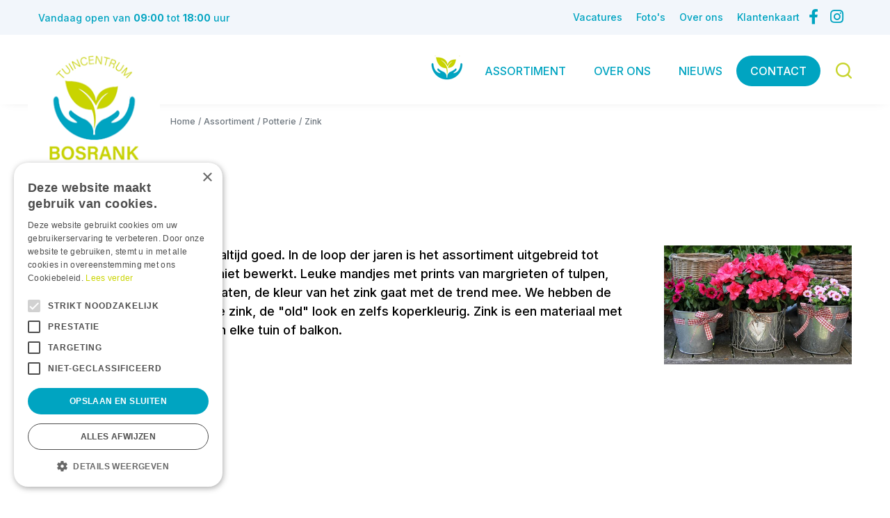

--- FILE ---
content_type: text/css; charset=utf-8
request_url: https://www.tuincentrumdebosrank.nl/website/default-v2/css/style_production.21.css
body_size: 4019
content:
/* Bootstrap - Scaffolding */ /* Bootstrap - Typography */ /* Bootstrap - Forms */ /* Garden Connect */ /* Floating Cart min-width */ /* Review box */ .mfp-bg { top: 0; left: 0; width: 100%; height: 100%; z-index: 1142; overflow: hidden; position: fixed; background: #fff; opacity: 1; filter: alpha(opacity=100); } .mfp-wrap { top: 0; left: 0; width: 100%; height: 100%; z-index: 1143; position: fixed; outline: 0 !important; -webkit-backface-visibility: hidden; } .mfp-container { text-align: center; position: absolute; width: 100%; height: 100%; left: 0; top: 0; -webkit-box-sizing: border-box; box-sizing: border-box; } .mfp-container:before { content: ''; display: inline-block; height: 100%; vertical-align: middle; } .mfp-align-top .mfp-container:before { display: none; } .mfp-content { position: relative; display: inline-block; vertical-align: middle; margin: 0 auto; text-align: left; z-index: 1145; } .mfp-ajax-holder .mfp-content, .mfp-inline-holder .mfp-content { width: 100%; cursor: auto; } .mfp-ajax-cur { cursor: progress; } .mfp-zoom-out-cur, .mfp-zoom-out-cur .mfp-image-holder .mfp-close { cursor: -moz-zoom-out; cursor: -webkit-zoom-out; cursor: zoom-out; } .mfp-zoom { cursor: pointer; cursor: -webkit-zoom-in; cursor: -moz-zoom-in; cursor: zoom-in; } .mfp-auto-cursor .mfp-content { cursor: auto; } .mfp-arrow, .mfp-close, .mfp-counter, .mfp-preloader { -webkit-user-select: none; -moz-user-select: none; user-select: none; } .mfp-loading.mfp-figure { display: none; } .mfp-hide { display: none !important; } .mfp-preloader { color: #ccc; position: absolute; top: 50%; width: auto; text-align: center; margin-top: -0.8em; left: 8px; right: 8px; z-index: 1144; } .mfp-preloader a { color: #ccc; } .mfp-preloader a:hover { color: #fff; } .mfp-s-error .mfp-content, .mfp-s-ready .mfp-preloader { display: none; } button.mfp-arrow, button.mfp-close { overflow: visible; cursor: pointer; background: 0 0; border: 0; -webkit-appearance: none; display: block; outline: 0; padding: 0; z-index: 1146; -webkit-box-shadow: none; box-shadow: none; } button::-moz-focus-inner { padding: 0; border: 0; } .mfp-close { height: 42px; line-height: 42px; position: fixed; left: 10px; bottom: 0; text-decoration: none; text-align: center; opacity: 1; filter: alpha(opacity=100); padding: 0 0 18px 10px; color: #333; font-size: 14px; } .mfp-close:focus, .mfp-close:hover { opacity: 1; filter: alpha(opacity=100); } .mfp-close:active { bottom: 0; } .mfp-close-btn-in .mfp-close { color: #333; } .mfp-iframe-holder .mfp-close, .mfp-image-holder .mfp-close { color: #fff; right: -6px; text-align: right; padding-right: 6px; width: 100%; } .mfp-counter { position: absolute; top: 0; right: 0; color: #ccc; font-size: 12px; line-height: 18px; } .mfp-arrow { position: absolute; opacity: 0.65; filter: alpha(opacity=65); margin: 0; top: 50%; margin-top: -55px; padding: 0; width: 90px; height: 110px; -webkit-tap-highlight-color: rgba(0, 0, 0, 0); } .mfp-arrow:active { margin-top: -54px; } .mfp-arrow:focus, .mfp-arrow:hover { opacity: 1; filter: alpha(opacity=100); } .mfp-arrow .mfp-a, .mfp-arrow .mfp-b, .mfp-arrow:after, .mfp-arrow:before { content: ''; display: block; width: 0; height: 0; position: absolute; left: 0; top: 0; margin-top: 35px; margin-left: 35px; border: medium inset transparent; } .mfp-arrow .mfp-a, .mfp-arrow:after { border-top-width: 13px; border-bottom-width: 13px; top: 8px; } .mfp-arrow .mfp-b, .mfp-arrow:before { border-top-width: 21px; border-bottom-width: 21px; opacity: 0.7; } .mfp-arrow-left { left: 0; } .mfp-arrow-left .mfp-a, .mfp-arrow-left:after { border-right: 17px solid #fff; margin-left: 31px; } .mfp-arrow-left .mfp-b, .mfp-arrow-left:before { margin-left: 25px; border-right: 27px solid #3f3f3f; } .mfp-arrow-right { right: 0; } .mfp-arrow-right .mfp-a, .mfp-arrow-right:after { border-left: 17px solid #fff; margin-left: 39px; } .mfp-arrow-right .mfp-b, .mfp-arrow-right:before { border-left: 27px solid #3f3f3f; } .mfp-iframe-holder { padding-top: 40px; padding-bottom: 40px; } .mfp-iframe-holder .mfp-content { line-height: 0; width: 100%; max-width: 900px; } .mfp-iframe-holder .mfp-close { bottom: 0; } .mfp-iframe-scaler { width: 100%; height: 0; overflow: hidden; padding-top: 56.25%; } .mfp-iframe-scaler iframe { position: absolute; display: block; top: 0; left: 0; width: 100%; height: 100%; box-shadow: 0 0 8px rgba(0, 0, 0, 0.6); background: #000; } img.mfp-img { width: auto; max-width: 100%; height: auto; display: block; line-height: 0; -webkit-box-sizing: border-box; box-sizing: border-box; padding: 40px 0; margin: 0 auto; } .mfp-figure { line-height: 0; } .mfp-figure:after { content: ''; position: absolute; left: 0; top: 40px; bottom: 40px; display: block; right: 0; width: auto; height: auto; z-index: -1; box-shadow: 0 0 8px rgba(0, 0, 0, 0.6); background: #444; } .mfp-figure small { color: #bdbdbd; display: block; font-size: 12px; line-height: 14px; } .mfp-figure figure { margin: 0; } .mfp-bottom-bar { margin-top: -36px; position: absolute; top: 100%; left: 0; width: 100%; cursor: auto; } .mfp-title { text-align: left; line-height: 18px; color: #f3f3f3; word-wrap: break-word; padding-right: 36px; } .mfp-image-holder .mfp-content { max-width: 100%; } .mfp-gallery .mfp-image-holder .mfp-figure { cursor: pointer; } @media screen and (max-width: 800px) and (orientation: landscape), screen and (max-height: 300px) { .mfp-img-mobile .mfp-image-holder { padding-left: 0; padding-right: 0; } .mfp-img-mobile img.mfp-img { padding: 0; } .mfp-img-mobile .mfp-figure:after { top: 0; bottom: 0; } .mfp-img-mobile .mfp-figure small { display: inline; margin-left: 5px; } .mfp-img-mobile .mfp-bottom-bar { background: rgba(0, 0, 0, 0.6); bottom: 0; margin: 0; top: auto; padding: 3px 5px; position: fixed; -webkit-box-sizing: border-box; box-sizing: border-box; } .mfp-img-mobile .mfp-bottom-bar:empty { padding: 0; } .mfp-img-mobile .mfp-counter { right: 5px; top: 3px; } .mfp-img-mobile .mfp-close { bottom: 0; left: 10px; width: 35px; height: 35px; line-height: 35px; background: rgba(0, 0, 0, 0.6); position: fixed; text-align: center; padding: 0; } } @media all and (max-width: 900px) { .mfp-arrow { -webkit-transform: scale(0.75); transform: scale(0.75); } .mfp-arrow-left { -webkit-transform-origin: 0; transform-origin: 0; } .mfp-arrow-right { -webkit-transform-origin: 100%; transform-origin: 100%; } } .mfp-ie7 .mfp-img { padding: 0; } .mfp-ie7 .mfp-bottom-bar { width: 600px; left: 50%; margin-left: -300px; margin-top: 5px; padding-bottom: 5px; } .mfp-ie7 .mfp-container { padding: 0; } .mfp-ie7 .mfp-content { padding-top: 44px; } .mfp-ie7 .mfp-close { bottom: 0; left: 10px; padding-top: 0; } .magazine-viewport .container { position: absolute; top: 50%; left: 50%; width: 922px; height: 600px; margin: auto; padding-left: 0; padding-right: 0; } .magazine-viewport .magazine { width: 922px; height: 600px; left: -461px; top: -300px; } .magazine-viewport .page { width: 461px; height: 600px; background-color: #fff; background-repeat: no-repeat; background-size: 100% 100%; } .magazine-viewport .zoomer .region { display: none; } .magazine .region { position: absolute; overflow: hidden; cursor: pointer; } .magazine .page { -webkit-box-shadow: 0 0 20px rgba(0, 0, 0, 0.2); box-shadow: 0 0 20px rgba(0, 0, 0, 0.2); } .magazine-viewport .page img { -webkit-touch-callout: none; user-select: none; margin: 0; } .magazine .even .gradient { position: absolute; top: 0; left: 0; width: 100%; height: 100%; background: -webkit-linear-gradient(left, rgba(0, 0, 0, 0) 95%, rgba(0, 0, 0, 0.2) 100%); background: linear-gradient(left, rgba(0, 0, 0, 0) 95%, rgba(0, 0, 0, 0.2) 100%); } .magazine .odd .gradient { position: absolute; top: 0; left: 0; width: 100%; height: 100%; background: -webkit-linear-gradient(right, rgba(0, 0, 0, 0) 95%, rgba(0, 0, 0, 0.15) 100%); background: linear-gradient(right, rgba(0, 0, 0, 0) 95%, rgba(0, 0, 0, 0.15) 100%); } .magazine-viewport .zoom-in .even .gradient, .magazine-viewport .zoom-in .odd .gradient { display: none; } .magazine-viewport .loader { background-image: url(/img/turnjs/loader.gif); width: 22px; height: 22px; position: absolute; top: 280px; left: 219px; } .magazine-viewport .shadow { -webkit-transition: -webkit-box-shadow 0.5s; -webkit-box-shadow: 0 0 20px #ccc; box-shadow: 0 0 20px #ccc; } .magazine-viewport .next-button, .magazine-viewport .previous-button { width: 22px; height: 100%; position: absolute; top: 0; z-index: 300; } .magazine-viewport .next-button { right: 0; } .magazine-viewport .previous-button { left: 0; } .magazine-viewport .next-button-hover, .magazine-viewport .previous-button-hover { background-color: rgba(0, 0, 0, 0.2); } .magazine-viewport .previous-button-down, .magazine-viewport .previous-button-hover { background-image: url(/img/turnjs/arrows.png); background-position: -4px 284px; background-repeat: no-repeat; } .magazine-viewport .next-button-down, .magazine-viewport .previous-button-down { background-color: rgba(0, 0, 0, 0.4); } .magazine-viewport .next-button-down, .magazine-viewport .next-button-hover { background-image: url(/img/turnjs/arrows.png); background-position: -38px 284px; background-repeat: no-repeat; } .magazine-viewport .zoom-in .next-button, .magazine-viewport .zoom-in .previous-button { display: none; } .animated { transition: margin-left 0.5s; } .exit-message { position: absolute; top: 10px; left: 0; width: 100%; height: 40px; z-index: 10000; } .exit-message > div { width: 140px; height: 30px; margin: auto; background: rgba(0, 0, 0, 0.5); text-align: center; font: 12px arial; line-height: 30px; color: #fff; border-radius: 10px; } .zoom-icon { position: fixed; z-index: 1000; width: 32px; height: 32px; bottom: 5px; right: 10px; background-image: url(/img/turnjs/zoom-icons.png); background-size: 128px 32px; } .zoom-icon-in { background-position: -32px 0; cursor: pointer; } .zoom-icon-in.zoom-icon-in-hover { background-position: -32px 0; cursor: pointer; } .zoom-icon-out { background-position: -64px 0; } .zoom-icon-out.zoom-icon-out-hover { background-position: -96px 0; cursor: pointer; } .magazine-viewport .bottom { position: absolute; left: 0; bottom: 0; width: 100%; } .image-center { position: absolute; left: 50%; top: 50%; text-align: center; -webkit-transform: translate(-50%, -50%); -moz-transform: translate(-50%, -50%); transform: translate(-50%, -50%); } .flex { display: -webkit-flex; display: flex; -webkit-flex-direction: row; flex-direction: row; -webkit-flex-wrap: wrap; flex-wrap: wrap; -webkit-align-items: stretch; align-items: stretch; } body { margin: 0; font-family: var(--bs-body-font-family); font-size: var(--bs-body-font-size); font-weight: var(--bs-body-font-weight); line-height: var(--bs-body-line-height); color: var(--bs-body-color); text-align: var(--bs-body-text-align); background-color: var(--bs-body-bg); -webkit-text-size-adjust: 100%; -webkit-tap-highlight-color: rgba(0, 0, 0, 0); } body.product-range.child-cat .range-details .range-text { margin-bottom: 30px; } body.product-range.child-cat .range-details .range-overview .range-category:nth-child(n+5) { display: none; } @media (min-width: 576px) { body.product-range.child-cat .range-details .range-overview .range-category:nth-child(n+5) { display: none; } } p { margin-top: 0; margin-bottom: 1rem; } .pagination { display: initial; } .range-details .range-text { margin-bottom: 30px; } .block_type_navigation .sub.submenu { display: none; } .block_type_header_pictures ul { margin: 0; list-style: none; } .block_type_header_pictures .header-picture { height: 390px; position: relative; display: block; box-sizing: border-box; -webkit-touch-callout: none; -webkit-user-select: none; -moz-user-select: none; user-select: none; -ms-touch-action: pan-y; touch-action: pan-y; -webkit-tap-highlight-color: rgba(0, 0, 0, 0); } .block_type_header_pictures .header-picture img { height: 100% !important; } .block_type_header_pictures .hp-text { top: 50%; transform: translateY(-50%); left: 0; margin: 0; width: auto; background: rgba(0, 0, 0, 0); text-align: center; } .block_type_header_pictures .hp-text h3 { color: #fff; font-size: 30px; text-shadow: 1px 1px 5px #212121; } .block_type_header_pictures .hp-text p { color: #fff; font-size: 18px; display: flex; flex-wrap: wrap; justify-content: center; text-shadow: 1px 1px 5px #212121; } .block_type_header_pictures .hp-text .btn { margin-top: 15px; display: block; width: auto; text-shadow: none; } @media (min-width: 576px) { .block_type_header_pictures .hp-text { text-align: left; } .block_type_header_pictures .hp-text p { justify-content: flex-start; } } @media (min-width: 992px) { .block_type_header_pictures .header-picture { height: 530px; } .block_type_header_pictures .hp-text { max-width: 60%; } .block_type_header_pictures .hp-text h3 { font-size: 55px; } .block_type_header_pictures .hp-text p { font-size: 18px; } } @media (min-width: 1200px) { .block_type_header_pictures .header-picture { height: 870px; } .block_type_header_pictures .hp-text { left: 20%; } } .block_type_mobile_navigation .fa.fa-bars { font-size: 30px; color: #00a4c1; margin-right: 10px; margin-left: -4px; top: 0; } #container { padding-top: unset !important; } #container #content > .in > .tag-filter { float: left; width: 100%; padding: 0 7.5px; } #container #content > .in > .tag-filter .tag-filter-item { float: left; width: 100%; } #container #content > .in > .tag-filter .tag-filter-item .tag-filter-checkbox { position: relative; float: left; width: auto; margin: 0 7.5px 15px 7.5px; } #container #content > .in > .tag-filter .tag-filter-item .tag-filter-checkbox:hover label { color: #fff; background: #00a4c1; } #container #content > .in > .tag-filter .tag-filter-item .tag-filter-checkbox input { position: absolute; top: 0; left: 0; z-index: 1; width: 100%; height: 100%; opacity: 0; cursor: pointer; } #container #content > .in > .tag-filter .tag-filter-item .tag-filter-checkbox input:checked + label { color: #fff; background: #00a4c1; } #container #content > .in > .tag-filter .tag-filter-item .tag-filter-checkbox label { padding: 5px 15px; line-height: 20px; color: #2e3333; background: #f2f6fb; border-radius: 15px; transition: 0.5s all; } #container .frontpage_columns .column .frontpage_block.block_type_elfsight * { hyphens: none; } #container .gardencentre-location .location-info .social_buttons a.instagram_url:before { content: "\f16d"; } #container .frontpage_columns .column .block_type_newsitems .frontpage-news-item .news-image img, #container .page_columns .column .block_type_newsitems .frontpage-news-item .news-image img { display: unset; border-radius: 20px; } #container .frontpage_columns .column .block_type_newsitems .frontpage-news-item .news-image figure, #container .page_columns .column .block_type_newsitems .frontpage-news-item .news-image figure { padding: 0; } body #body_content #custom-toolbar { top: 0; display: none; visibility: hidden; height: 100% !important; min-height: 0; opacity: 0; background: rgba(0, 0, 0, 0.25); -webkit-transition: 0.5s all; transition: 0.5s all; z-index: 1000; } body #body_content #custom-toolbar.openMenu { display: block; visibility: visible; opacity: 1; } body #body_content #custom-toolbar.openMenu .block_type_navigation { left: 0; transition-delay: 0.25s; } body #body_content #custom-toolbar.closeMenu { transition-delay: 0.25s; opacity: 0; } body #body_content #custom-toolbar .block_type_navigation { position: relative; left: -85%; height: 100%; width: 85%; padding: 0; margin: 0; background: #fff; -webkit-transition: 0.5s all; transition: 0.5s all; } body #body_content #custom-toolbar .block_type_navigation .close-menu-btn { display: -webkit-flex; display: flex; -webkit-flex-direction: row; flex-direction: row; -webkit-flex-wrap: wrap; flex-wrap: wrap; -webkit-align-items: stretch; align-items: stretch; justify-content: flex-end; width: 100%; padding: 8px; background: #fff; } body #body_content #custom-toolbar .block_type_navigation .close-menu-btn i { width: 24px; height: 24px; font-size: 24px; line-height: 24px; text-align: center; cursor: pointer; -webkit-border-radius: 5px; -moz-border-radius: 5px; border-radius: 5px; } body #body_content #custom-toolbar .block_type_navigation a:hover { text-decoration: underline; } body #body_content #custom-toolbar .block_type_navigation > .in { padding: 1rem; } body #body_content #custom-toolbar .block_type_navigation > .in > ul { position: relative; left: auto; top: auto; height: 100%; overflow: auto; background: #fff !important; } body #body_content #custom-toolbar .block_type_navigation > .in > ul > li { position: relative; display: block !important; background: none !important; margin: 0; } body #body_content #custom-toolbar .block_type_navigation > .in > ul > li a { background: none; height: 50px; padding: 0 15px !important; text-overflow: ellipsis; white-space: nowrap; overflow: hidden; font-weight: 400 !important; line-height: 49px !important; color: #000 !important; border-color: rgba(0, 0, 0, 0.1); font-size: 1rem !important; text-transform: unset !important; } body #body_content #custom-toolbar .block_type_navigation > .in > ul > li a:before { display: none; } body #body_content #custom-toolbar .block_type_navigation > .in > ul > li.active { background: rgba(0, 0, 0, 0.1) !important; } body #body_content #custom-toolbar .block_type_navigation > .in > ul > li.active a { background: unset !important; color: #000 !important; } body #body_content #custom-toolbar .block_type_navigation > .in > ul > li :is(.submenu_button) { position: absolute; top: 0; right: 0; z-index: 5; width: 50px !important; height: 50px !important; border: 0 solid rgba(0, 0, 0, 0.1); border-left-width: 1px; } body #body_content #custom-toolbar .block_type_navigation > .in > ul > li :is(.submenu_button):is(.submenu_button) { height: 50px !important; } body #body_content #custom-toolbar .block_type_navigation > .in > ul > li :is(.submenu_button):before { content: "\f107"; font-family: "Font Awesome 5 Free", sans-serif; font-weight: 900 !important; line-height: 50px !important; float: left; width: 100%; text-align: center; font-size: 1.25rem !important; color: #000 !important; } body #body_content #custom-toolbar .block_type_navigation > .in > ul > li.sub-active .submenu_button { border-left-width: 0 !important; border-bottom-width: 1px; transform: rotate(90deg); } body #body_content #custom-toolbar .block_type_navigation > .in > ul > li.sub-active .submenu { display: block; } body #body_content #custom-toolbar .block_type_navigation > .in > ul > li .submenu { background: rgba(0, 0, 0, 0.15); display: none; } body #body_content #custom-toolbar .block_type_navigation > .in > ul > li .submenu ul { padding: 0; } body #body_content #custom-toolbar .block_type_navigation > .in > ul > li .submenu ul li { display: block !important; margin: 0; } body #body_content #custom-toolbar .block_type_navigation > .in > ul > li .submenu ul li a { line-height: 39px !important; padding: 0 15px 0 30px !important; font-size: 0.75rem !important; height: 40px !important; background: none !important; text-decoration: none; } body #body_content #custom-toolbar .block_type_navigation > .in > ul > li .submenu ul li a:hover { text-decoration: underline; } body #body_content #custom-toolbar .block_type_navigation > .in > ul > li .submenu ul li .submenu_button { display: block !important; height: 38px; } body #body_content #custom-toolbar .block_type_navigation > .in > ul > li .submenu ul li .submenu_button:before { line-height: 38px; font-weight: 400; font-size: 10px; } body #body_content #custom-toolbar .block_type_navigation > .in > ul > li .submenu ul li.active { background: rgba(0, 0, 0, 0.1); } body #body_content #custom-toolbar .block_type_navigation > .in > ul > li .submenu ul li .subsub { display: none !important; } body #body_content #custom-toolbar .block_type_navigation > .in > ul > li .submenu ul li .subsub.show { display: block !important; } body #body_content #custom-toolbar .block_type_navigation > .in > ul > li .submenu ul li .subsub ul li a { padding-left: 40px !important; font-size: 13px !important; } body #body_content #custom-toolbar .block_type_navigation > .in > ul > li .submenu ul li .subsub ul li a .in { display: flex; align-items: center; font-size: 13px; } body #body_content #custom-toolbar .block_type_navigation > .in > ul > li .submenu ul li .subsub ul li a .in:before { content: "- "; margin-right: 7px; } @media (min-width: 576px) { body #body_content #custom-toolbar .block_type_navigation { width: 50%; left: -50%; } }

--- FILE ---
content_type: text/plain
request_url: https://www.google-analytics.com/j/collect?v=1&_v=j102&aip=1&a=442549532&t=pageview&_s=1&dl=https%3A%2F%2Fwww.tuincentrumdebosrank.nl%2Fassortiment%2F186%2Fzink&ul=en-us%40posix&dt=Zink%20-%20Tuincentrum%20De%20Bosrank%20-%20Haaften&sr=1280x720&vp=1280x720&_u=YCDAgEABCAAAACAAI~&jid=807263859&gjid=1666870902&cid=431191311.1768929140&tid=UA-217438290-1&_gid=898830691.1768929142&_slc=1&z=977717484
body_size: -453
content:
2,cG-XXBZ6ZLFQN

--- FILE ---
content_type: application/javascript; charset=utf-8
request_url: https://www.tuincentrumdebosrank.nl/website/functions.21.js
body_size: 1251
content:
let srcOpen=!1;const srcButtons=document.querySelector(".header_search_button a");srcButtons.href="/#";const blockSearchBox=document.querySelector(".block_type_search_box_2");srcButtons.addEventListener("click",(e=>{e.preventDefault(),!1===srcOpen?(blockSearchBox.classList.add("openSrc"),srcOpen=!0):(blockSearchBox.classList.remove("openSrc"),srcOpen=!1)}));const welcomeImg=document.querySelectorAll(".frontpage_columns .welcome_img");if(welcomeImg.length){const e=document.createElement("div");e.classList.add("welcome_img_wrap"),welcomeImg.forEach((t=>{e.appendChild(t)})),document.querySelector("#frontpage_placeholder_1 .in").prepend(e)}document.querySelector(".column_style")&&document.querySelectorAll(".home_cat").forEach((e=>{e.closest(".column").classList.add("block_33")}));const homeCat=document.querySelectorAll(".home_cat");homeCat.length&&homeCat.forEach((e=>{const t=e.querySelectorAll(".block-title, .block-content");if(t.length){const e=document.createElement("div");e.classList.add("home_cat_wrap"),t[0].closest(".in").prepend(e),t.forEach((t=>e.appendChild(t)))}}));const informationFooter=document.querySelector(".placeholder-footer .block_type_seofooter ul li >span"),h3block=document.createElement("h3");h3block.classList.add("block-title"),h3block.innerHTML=informationFooter.innerHTML,informationFooter.remove(),document.querySelector(".placeholder-footer .block_type_seofooter ul li").prepend(h3block);const imgSrcChange=document.querySelectorAll(".cat_slider .universal-slide .image_wrap, .news-overview .news-item .news-image figure, article.search-results .search-results-block .news-item figure, #extra-news-items .extra-news-item .news-image figure , .block_type_newsitems .frontpage-news-item .news-image figure, .block_type_newsitems .page-news-item .news-image figure ,.location-overview .locations .location-thumb, .album-overview .photo-album .album-thumb, .range-category .range-image a, .activities-overview .activity .activity-image a");if(imgSrcChange&&imgSrcChange.forEach((e=>{const t="url("+e.querySelector("img").src+")";e.style.backgroundImage=t})),window.innerWidth<768){const e=document.querySelectorAll(".block_type_openinghours .block-content, .block_type_seofooter ul li ul");let t=[];e.forEach((e=>t.push(e.parentNode.querySelector(".block-title")))),e.forEach((e=>e.style.height="0px")),e.forEach((o=>{const c=o.parentNode.querySelector(".block-title");c.addEventListener("click",(()=>{"260px"===o.style.height?(c.classList.remove("active"),o.style.height="0px"):(e.forEach((e=>e.style.height="0px")),t.forEach((e=>e.classList.remove("active"))),o.style.height="260px",c.classList.add("active"))}))}))}const imageCat=document.querySelectorAll(".range-overview .range-category");imageCat.length&&imageCat.forEach((e=>{const t=document.createElement("div");t.classList.add("range-wrap"),e.querySelector(".in").prepend(t),e.querySelectorAll("h2, .range-image").forEach((e=>t.appendChild(e)))}));const homeSlides=document.querySelectorAll(".frontpage_columns .column .home_cat");if(window.innerWidth<767&&homeSlides.length){const e=document.createElement("div");e.classList.add("home_cat-wrap");const t=document.createElement("div");t.classList.add("home_cat-in"),e.appendChild(t);const o=document.createElement("div"),c=document.createElement("i");o.classList.add("info-slide-prev"),c.classList.add("fa","fa-angle-left"),o.appendChild(c),e.appendChild(o);const l=document.createElement("div"),n=document.createElement("i");l.classList.add("info-slide-next"),n.classList.add("fa","fa-angle-right"),l.appendChild(n),e.appendChild(l),homeSlides[0].parentNode.appendChild(e),homeSlides.forEach((e=>t.appendChild(e)));let r,a,i=0;o.addEventListener("click",(e=>{r=homeSlides[0].offsetWidth,console.log("click"),i>0&&(i-=r,t.style.left="-"+i+"px")})),l.addEventListener("click",(e=>{r=homeSlides[0].offsetWidth,a=(homeSlides.length-1)*r,(0===i||i<a)&&(i+=r,t.style.left="-"+i+"px")}))}const newsHome=document.querySelectorAll(".frontpage-news-item .news-text p");newsHome.length&&newsHome.forEach((e=>{e.innerText.length>90?e.innerText=e.innerText.slice(0,90)+"...":e.innerText=e.innerText+"..."}));